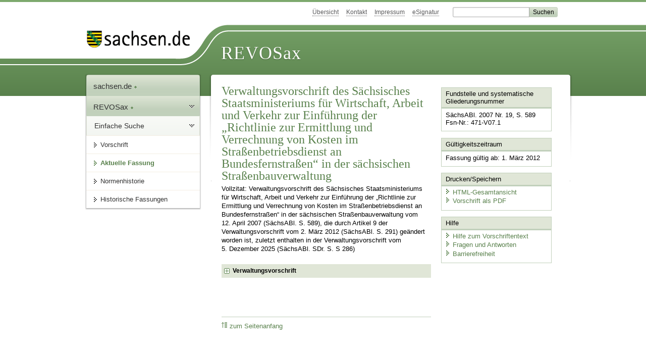

--- FILE ---
content_type: text/html; charset=utf-8
request_url: https://www.revosax.sachsen.de/vorschrift/1947.2
body_size: 11938
content:
<!DOCTYPE html>
<html lang='de-DE'>
<head>
<meta content='text/html; charset=UTF-8' http-equiv='Content-Type'>
<meta content='width=device-width,initial-scale=1' name='viewport'>
<meta content='index, follow' name='robots'>
<meta content='revosax' name='search-topic'>
<meta content='Sächsisches Landesrecht Verwaltungsvorschrift: Verwaltungsvorschrift des Sächsisches Staatsministeriums für Wirtschaft, Arbeit und Verkehr zur Einführung der „Richtlinie zur Ermittlung und Verrechnung von Kosten im Straßenbetriebsdienst an Bundesfernstraßen“ in der sächsischen Straßenbauverwaltung
' name='description'>
<meta content='Sächsisches Landesrecht;revosax;Verwaltungsvorschrift;Ermittlung, Verrechnung von Kosten im Straßenbetriebsdienst an Bundesfernstraßen, Einführung RL, VwV' name='keywords'>
<link href='http://www.revosax.sachsen.de/vorschrift/1947-VwV-Einfuehrung-RL-Kosten-Strassenbetriebsdienst' rel='canonical'>
<title>
REVOSax Landesrecht Sachsen
- VwV Einführung RL Kosten Straßenbetriebsdienst

</title>
<link rel="stylesheet" href="/assets/application-1b03628bb5c0c0af5ae90c18abd45ffac3b08144af9515147207d1f3f94a3b8f.css" media="all" data-turbo-track="reload" />
<script src="/assets/application-00f47d86f5c8b8222b18e9bce3b3f1026aae7fc61530389503247482fcf067d4.js" data-turbo-track="reload" defer="defer"></script>
<script>
//<![CDATA[
var ROOT_PATH='/'
//]]>
</script>
<meta name="csrf-param" content="authenticity_token" />
<meta name="csrf-token" content="Niv1BY1ka2VoXvORl2GTMNK6MO1gHj62eFzf9epbXlTlNXE2SAcxHrResJQJZwqIpb2I1qt5GuSW21vLu4vI7Q" />
<link rel="icon" type="image/x-icon" href="/assets/favicon-95cf5c6a8e4868b6f9647ec54ba862e534f215d2fadc25a1350e1819a4a908de.ico" />
</head>
<body id='portal'>
<div data-controller='revosax-init' id='wrapper'>
<ol class='jump'>
<li><a tabindex="9" href="#navigation">Navigation</a></li>
<li><a tabindex="10" href="#content">Inhalt</a></li>
</ol>
<a id='top'></a>
<div id='header'>
<div id='metanav'>
<ul>
<li><a tabindex="11" href="/">Übersicht</a></li>
<li><a tabindex="12" href="/kontakt">Kontakt</a></li>
<li><a tabindex="13" href="/impressum">Impressum</a></li>
<li><a tabindex="14" href="https://www.esv.sachsen.de/">eSignatur</a></li>
<li class='search'>
<form action='https://search.sachsen.de/web/search' id='formBasicQueryHead' method='get' name='formBasicQueryHead'>
<input id='myTerm' name='searchTerm' tabindex='15' title='Suche auf sachsen.de' type='text'>
<input id='submitHead' name='send' tabindex='16' type='submit' value='Suchen'>
</form>
</li>
</ul>
</div>
<div id='head2'>
<img alt="Logo Sachsen" title="Logo Sachsen" src="/assets/symbole/logo_sachsen_print-361893d95bc781bfe3449afb11900ec2240e8497c0ce370ba9be0c0d224cdf63.png" />
<h2>Revosax</h2>
<div class='fixfloat'></div>
</div>
<div id='head'>
<div id='headL'><a href="https://www.sachsen.de"><img alt="Verweis zu sachsen.de" title="Verweis zu sachsen.de" tabindex="17" src="/assets/symbole/logo_sachsen-e7121e9d9f7333c5eb2bf4929358464cbd080b16abab0cb644640884b7000712.gif" /></a></div>
<span><a tabindex="18" href="/">REVOSax</a></span>
</div>
</div>
<div class='only_print' id='header_print'>
REVOSax - Recht und Vorschriftenverwaltung Sachsen
</div>

<div id='contentarea'>
<div id='navi'>
<h2 id='navigation'>
<a name='navigation'>Navigation</a>
</h2>
<div class='breadcrumbs'>
<ul>
<li><a tabindex="1" href="http://www.sachsen.de"><img width="16" height="12" alt="" src="/assets/symbole/gruen3/vanstrich-cd1175434e9e92f22933fc38eb45f29bde7169ac3eadf84bd501f30ed641a641.gif" />sachsen.de <img width="7" height="12" alt="[Portal]" src="/assets/symbole/gruen3/portal-773db472f1b1985a50d9717008353031127076a8a9811fd346e7e51e20c6d2ec.gif" /></a></li>
<li><a tabindex="2" href="/"><img width="16" height="12" alt="" src="/assets/symbole/gruen3/vanstrich-cd1175434e9e92f22933fc38eb45f29bde7169ac3eadf84bd501f30ed641a641.gif" />REVOSax <img width="7" height="12" alt="[Portal]" src="/assets/symbole/gruen3/portal-773db472f1b1985a50d9717008353031127076a8a9811fd346e7e51e20c6d2ec.gif" /></a></li>
</ul>
</div>
<div class='menu'>
<h3>
<a tabindex="3" href="/"><img width="16" height="12" alt="" src="/assets/symbole/gruen3/vanstrich-cd1175434e9e92f22933fc38eb45f29bde7169ac3eadf84bd501f30ed641a641.gif" />Einfache Suche</a>
</h3>
<ul>
<li><a class="law_version_link" tabindex="4" href="/vorschrift/1947.2"><img width="16" height="12" alt="" src="/assets/symbole/gruen3/vanstrich-cd1175434e9e92f22933fc38eb45f29bde7169ac3eadf84bd501f30ed641a641.gif" />Vorschrift</a></li>
<li class="linkactive"><img width="16" height="12" alt="" src="/assets/symbole/gruen3/vanstrich_open-ad602e103dd7f3c88c96846aced10b3709b6a9e14f9965acebfd3c2877debef6.gif" />Aktuelle Fassung</li>
<li><a tabindex="5" href="/law_versions/48038/impacts"><img width="16" height="12" alt="" src="/assets/symbole/gruen3/vanstrich-cd1175434e9e92f22933fc38eb45f29bde7169ac3eadf84bd501f30ed641a641.gif" />Normenhistorie</a></li>
<li class='' id='historic'>
<a tabindex="6" href="#"><img width="16" height="12" alt="" src="/assets/symbole/gruen3/vanstrich-cd1175434e9e92f22933fc38eb45f29bde7169ac3eadf84bd501f30ed641a641.gif" />Historische Fassungen</a>
<ul>
<li>
<a class="law_version_link" tabindex="7" href="/vorschrift/1947.1"><img width="16" height="12" alt="" src="/assets/symbole/gruen3/vanstrich-cd1175434e9e92f22933fc38eb45f29bde7169ac3eadf84bd501f30ed641a641.gif" />01.06.2007 - 29.02.2012</a>
</li>
<li>
<a class="law_version_link linkactive" tabindex="8" href="/vorschrift/1947.2"><img width="16" height="12" alt="" src="/assets/symbole/gruen3/vanstrich-cd1175434e9e92f22933fc38eb45f29bde7169ac3eadf84bd501f30ed641a641.gif" />01.03.2012</a>
</li>
</ul>
</li>
</ul>
</div>


</div>
<div class='content-wrapper'>

<div class='' id='content'>

<div class='law_show' data-controller='law-version'>
<h1 class="mbottom_s_i">Verwaltungsvorschrift des Sächsisches Staatsministeriums für Wirtschaft, Arbeit und Verkehr zur Einführung der „Richtlinie zur Ermittlung und Verrechnung von Kosten im Straßenbetriebsdienst an Bundesfernstraßen“ in der sächsischen Straßenbauverwaltung
</h1><p>Vollzitat: Verwaltungsvorschrift des Sächsisches Staatsministeriums für Wirtschaft, Arbeit und Verkehr zur Einführung der „Richtlinie zur Ermittlung und Verrechnung von Kosten im Straßenbetriebsdienst an Bundesfernstraßen“ in der sächsischen Straßenbauverwaltung vom 12.&nbsp;April&nbsp;2007 (SächsABl. S.&nbsp;589), die durch Artikel 9 der Verwaltungsvorschrift vom  2. März 2012 (SächsABl. S.&nbsp;291) geändert worden ist, zuletzt enthalten in der Verwaltungsvorschrift vom  5.&nbsp;Dezember&nbsp;2025 (SächsABl. SDr. S.&nbsp;S&nbsp;286)</p>
<article id="lesetext">   
  <div class="sections">      
    <section data-anchor="1000" data-level="1" data-link="x1000" id="x1000" title="Verwaltungsvorschrift">         
      <h3 class="centre">Verwaltungsvorschrift<br> 
      des Sächsisches Staatsministeriums
        <br> für Wirtschaft, Arbeit und Verkehr 
        <br> zur Einführung der „Richtlinie zur Ermittlung und Verrechnung von Kosten im Straßenbetriebsdienst an Bundesfernstraßen” in der sächsischen Straßenbauverwaltung</h3> 
      <p class="centre"><strong>Vom 12. April 2007</strong></p> 
      <h4 class="centre geaendert">[Geändert durch 
        <a href="/Text.link?stid=15111&amp;jabs=a9" title="VwV zur Anpassung des SächsStOG">Artikel 9 der VwV vom 2. März 2012</a> (SächsABl. S. 291, 292) mit Wirkung vom 1. März 2012]</h4> 
      <p>Die Richtlinie zur Ermittlung und Verrechnung von Kosten im Straßenbetriebsdienst an Bundesfernstraßen hat der Bund-Länder-Arbeitskreis Betriebskostenrechnung im Straßenbetriebsdienst erarbeitet und ist vom Bundesministerium für Verkehr, Bau und Stadtentwicklung mit Schreiben vom 23. Januar 2007 für die Bundesfernstraßen zur Anwendung eingeführt worden. Ziel ist, unter Verwendung von landes- und bundesweit einheitlichen Vorgaben eine einheitliche aufwandsbezogene Budgetierung und die Möglichkeit von Vergleichen zwischen den einzelnen Meistereien im Rahmen der Kosten- und Leistungsrechnung. Darüber hinaus sollen die Meistereien in die Lage versetzt werden, durch die Anwendung betriebswirtschaftlicher Methoden effektiver und effizienter zu arbeiten.
      </p>         
      <p>Die Richtlinie wird hiermit gleichzeitig auch zur Anwendung in der Sächsischen Straßenbauverwaltung für den Bereich der Staatsstraßen mit Wirkung vom 1. Juni 2007 eingeführt.
      </p>         
      <p>Dresden, den 12. April 2007
      </p>         
      <p>            <b>Sächsisches Staatsministerium für Wirtschaft und Arbeit 
          <br> Christoph Habermann 
          <br> Staatssekretär</b>         
      </p>      
    </section>   
  </div>   
  
</article>
</div>

<div class='fixfloat'></div>
<div id='linktop'><a tabindex="999" href="#top"><img width="16" height="12" alt="" src="/assets/symbole/gruen3/vanstrich_hoch-80b44956912558b469971961182b5344736f0f1150abacd80212e6c5ea0fce79.gif" />zum Seitenanfang</a></div>

</div>
<div id='quickbar'>
<h2 id='marginal'>
<a name='marginal'>Marginalspalte</a>
</h2>
<div class='box' id='bundesgesetze'>
<h3>Verweis auf Bundesgesetze</h3>
<ul class='truncated'></ul>
</div>

<div class='box'>
<h3>Fundstelle und systematische Gliederungsnummer</h3>
<p>
SächsABl. 2007 Nr. 19, S. 589
<br>
Fsn-Nr.: 471-V07.1
</p>
</div>

<div class='box'>
<h3>Gültigkeitszeitraum</h3>
<p>
Fassung gültig ab:  1. März 2012
</p>
</div>

<div class='box' id='print_save_box'>
<h3>Drucken/Speichern </h3>
<ul>
<li><a target="_blank" href="/vorschrift_gesamt/1947/48038.html"><img width="16" height="12" alt="" src="/assets/symbole/gruen3/vanstrich-cd1175434e9e92f22933fc38eb45f29bde7169ac3eadf84bd501f30ed641a641.gif" />HTML-Gesamtansicht</a></li>
<li><a target="_blank" href="/vorschrift_gesamt/1947/48038.pdf"><img width="16" height="12" alt="" src="/assets/symbole/gruen3/vanstrich-cd1175434e9e92f22933fc38eb45f29bde7169ac3eadf84bd501f30ed641a641.gif" />Vorschrift als PDF</a></li>
<li class='print hide'>
<a href='javascript:print()' title='Druck der einzelnen ausgeklappten Sektion'>
<img width="16" height="12" alt="" src="/assets/symbole/gruen3/vanstrich-cd1175434e9e92f22933fc38eb45f29bde7169ac3eadf84bd501f30ed641a641.gif" />Einzeldruck
</a>
<span class='small pleft_s'>
<a title="FAQ zur Druckvorschau" href="/faq#drucken">Hilfe</a>
</span>
</li>
</ul>
</div>

<div class='box'>
<h3>Hilfe</h3>
<div class='small_pad'>
<ul>
<li><a href="/hilfe#law_version"><img width="16" height="12" alt="" src="/assets/symbole/gruen3/vanstrich-cd1175434e9e92f22933fc38eb45f29bde7169ac3eadf84bd501f30ed641a641.gif" />Hilfe zum Vorschriftentext</a></li>
<li><a href="/faq"><img width="16" height="12" alt="" src="/assets/symbole/gruen3/vanstrich-cd1175434e9e92f22933fc38eb45f29bde7169ac3eadf84bd501f30ed641a641.gif" />Fragen und Antworten</a></li>
<li><a href="/barriere_doc"><img width="16" height="12" alt="" src="/assets/symbole/gruen3/vanstrich-cd1175434e9e92f22933fc38eb45f29bde7169ac3eadf84bd501f30ed641a641.gif" />Barrierefreiheit</a></li>
</ul>
</div>
</div>


</div>
</div>
<div class='fixfloat'></div>
</div>
<div id='footer'>
<dl>
<dt>Herausgeber</dt>
<dd>
<a href='http://www.sk.sachsen.de/'>Sächsische Staatskanzlei</a>
</dd>
<dt>Verwandte Portale</dt>
<dd>
<a href='http://www.medienservice.sachsen.de/' tabindex='1001'>Medienservice</a>
<a href='http://www.publikationen.sachsen.de/' tabindex='1002'>Publikationen</a>
<a href='http://www.amt24.sachsen.de/' tabindex='1003'>Amt24</a>
<a href='http://www.foerderung.sachsen.de/' tabindex='1004'>FÖMISAX Fördermitteldatenbank</a>
<a href='http://www.newsletter.sachsen.de/' tabindex='1005'>Newsletter</a>
<a href='http://www.moderneverwaltung.sachsen.de/karriere/' tabindex='1006'>Karriereportal</a>
<a href='http://edas.landtag.sachsen.de/' tabindex='1007' title='Sächsischer Landtag'>EDAS</a>
</dd>
</dl>
</div>
<div class='only_print' id='footer_print'>
<p>
Quelle: REVOSax
https://www.revosax.sachsen.de/vorschrift/1947.2
Stand vom
19.01.2026
</p>
<p>Herausgeber: Sächsische Staatskanzlei http://www.sk.sachsen.de/</p>
</div>

</div>
</body>
</html>
